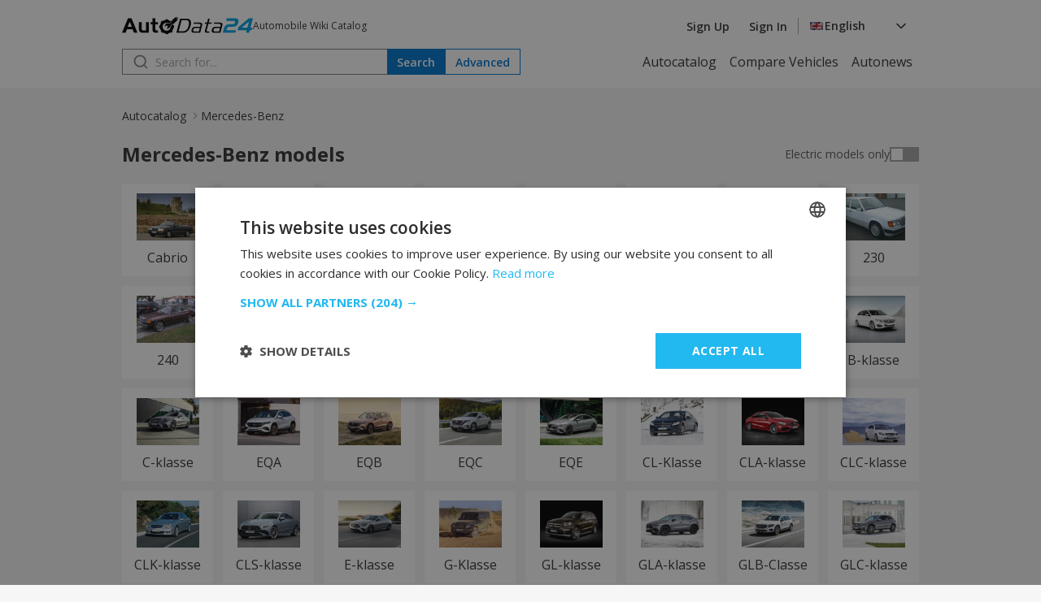

--- FILE ---
content_type: text/html; charset=UTF-8
request_url: https://autodata24.com/mercedes-benz/list
body_size: 7494
content:
<!DOCTYPE html>
<html lang="en">
<head>

    <script type="text/javascript" charset="UTF-8" src="//cdn.cookie-script.com/s/dc1d5e5b65cefa910e2739511c970a59.js"></script>
    	

	<!-- Google Tag Manager -->
	<script>(function(w,d,s,l,i){w[l]=w[l]||[];w[l].push({'gtm.start':
				new Date().getTime(),event:'gtm.js'});var f=d.getElementsByTagName(s)[0],
			j=d.createElement(s),dl=l!='dataLayer'?'&l='+l:'';j.async=true;j.src=
			'https://www.googletagmanager.com/gtm.js?id='+i+dl;f.parentNode.insertBefore(j,f);
	})(window,document,'script','dataLayer','GTM-M4NDZCF');</script>
	<!-- End Google Tag Manager -->
   <script async src="https://securepubads.g.doubleclick.net/tag/js/gpt.js"></script>
    <script>
        window.googletag = window.googletag || {cmd: []};

        const slots = [
            [
                '/401112551/autodata_all_pages_top',
                [[320, 50], [600, 250], [936, 100], [250, 250], [728, 90], [200, 200], [300, 250], [970, 90], [980, 250], [950, 250], [320, 100], [980, 200]],
                'div-gpt-ad-1721197427669-0',
                [
                    [[600, 250], [936, 100], [970, 90], [980, 250], [728, 90], [950, 250], [980, 200]],
                    [[300, 250], [320, 100], [320, 50], [250, 250], [200, 200]]
                ]
            ],
            [
                '/401112551/autodata24.bg_brands_middle',
                [[970, 90], [970, 200], [250, 250], [300, 250], [728, 90], [200, 200], [980, 200], [980, 90]],
                'div-gpt-ad-1721197744638-0',
                [
                    [[970, 90], [970, 200], [728, 90], [980, 200], [980, 90]],
                    [[300, 250], [250, 250], [200, 200]]
                ]
            ],
            [
                '/401112551/autodata24.bg_all_pages_bottom',
                [[970, 90], [600, 250], [250, 250], [300, 250], [728, 90], [980, 416], [950, 250], [200, 200], [980, 200], [936, 100], [980, 250]],
                'div-gpt-ad-1721197916546-0',
                [
                    [[970, 90], [600, 250], [728, 90], [980, 416], [950, 250], [980, 200], [936, 100], [980, 250]],
                    [[300, 250], [250, 250], [200, 200]]
                ]
            ],
            [
                '/401112551/autodata24_sidebar_left',
                [[300, 600], [300, 250], [160, 600]],
                'div-gpt-ad-1721198184441-0'
            ],
            [
                '/401112551/autodata_sidebar_right',
                [[300, 600], [160, 600], [300, 250]],
                'div-gpt-ad-1721198326293-0'
            ],
        ];

        googletag.cmd.push(function() {
            for (let slot of slots) {
                if (!(window.innerWidth > 992 || typeof slot[3] !== 'undefined')) {
                    continue;
                }

                if (typeof slot[3] !== 'undefined') {
                    let s = googletag.defineSlot(slot[0], slot[1], slot[2]).addService(googletag.pubads());
                    var mapping =
                        googletag.sizeMapping()
                            .addSize([1024, 0], slot[3][0])
                            .addSize([0, 0], slot[3][1])
                            .build();

                    s.defineSizeMapping(mapping);
                } else {
                    googletag.defineSlot(slot[0], slot[1], slot[2]).addService(googletag.pubads());
                }
            }

            interstitialSlot = googletag.defineOutOfPageSlot(
                '/401112551/autodata24.bg_wtg_interstitial',
                googletag.enums.OutOfPageFormat.INTERSTITIAL);

            if (interstitialSlot) {
                interstitialSlot.addService(googletag.pubads());

                // googletag.pubads().addEventListener('slotOnload', function(event) {
                //     if (interstitialSlot === event.slot) {
                //         // do something eventualno
                //     }
                // });
            }

            if (window.innerWidth <= 500) {
                anchorSlot = googletag.defineOutOfPageSlot('/401112551/autodata24.bg_sticky_ad', googletag.enums.OutOfPageFormat.BOTTOM_ANCHOR);
                anchorSlot.addService(googletag.pubads());
                googletag.display(anchorSlot);
                // console.log('anchor');
            }

            googletag.pubads().enableSingleRequest();
            googletag.pubads().collapseEmptyDivs();
            googletag.enableServices();
        });
    </script>
		<style>
	  [id^="div-gpt"] {
				margin: 0 auto;
				text-align: center;
		}
    </style>

	<!-- <script type="text/javascript" src="//lib.wtg-ads.com/lib.min.js" async></script> -->
	<!-- <script type="text/javascript"> -->
	<!-- 	var w2g = w2g || {}; -->
	<!-- 	w2g.cmd = w2g.cmd || []; -->
	<!-- 	w2g.hostname = 'www.autodata24.com'; -->
	<!-- </script> -->
	
    
	<meta charset="utf-8">
	<title>Mercedes-Benz technical specifications, models and characteristics — AutoData24.com</title>
	<meta http-equiv="X-UA-Compatible" content="IE=edge">
	<meta name="viewport" content="width=device-width, initial-scale=1">
    <link rel="preload" as="style" onload="this.onload=null;this.rel='stylesheet'" href="https://fonts.googleapis.com/css2?family=Open+Sans:ital,wght@0,300..800;1,300..800&display=swap">
    <link href="/css/_8e649244362.css" rel="stylesheet" />
	<meta name="description" content="Technical specifications for 【Mercedes-Benz】models Look at data for ✓ Fuel consumption ✓ Power ✓ Engine and many others. More information online ✈ AutoData24..." />

	<meta name="keywords" content="Mercedes-Benz, Cabrio, Coupe, T-mod., /8 Coupe, 190, 200, 220, 230, 240, 250, 260, 280, 300, 500, A-klasse, B-klasse, C-klasse, EQA, EQB, EQC, EQE, CL-Klasse, CLA-klasse, CLC-klasse, CLK-klasse, CLS-klasse, E-klasse, G-Klasse, GL-klasse, GLA-klasse, GLB-Classe, GLC-klasse, GLC Coupe, GLE, GLE Coupe, GLK-klasse, GLS-classe , M-klasse, Pullmann, R-klasse, S-klasse, SL-klasse, SLC-klasse, SLK-klasse, SLR McLaren, SLS AMG, V-klasse, Vaneo, Viano, X-classe, AutoData24.com" />

	<link rel="icon" href="/img/favicon.png" type="image/x-icon">
	<link rel="shortcut icon" href="/img/favicon.png">
	<link rel="apple-touch-icon" href="/img/favicon.png"/>
<link rel="alternate" hreflang="x-default" href="https://autodata24.com/mercedes-benz/list" />
	<link rel="alternate" hreflang="bg" href="https://bg.autodata24.com/mercedes-benz/list" />
	<link rel="alternate" hreflang="de" href="https://de.autodata24.com/mercedes-benz/list" />
	<link rel="alternate" hreflang="en" href="https://autodata24.com/mercedes-benz/list" />
	<link rel="alternate" hreflang="es" href="https://es.autodata24.com/mercedes-benz/list" />
	<link rel="alternate" hreflang="el" href="https://el.autodata24.com/mercedes-benz/list" />
	<link rel="alternate" hreflang="fr" href="https://fr.autodata24.com/mercedes-benz/list" />
	<link rel="alternate" hreflang="it" href="https://it.autodata24.com/mercedes-benz/list" />
	<link rel="alternate" hreflang="ro" href="https://ro.autodata24.com/mercedes-benz/list" />
	<link rel="alternate" hreflang="ru" href="https://ru.autodata24.com/mercedes-benz/list" />
	<link rel="alternate" hreflang="tr" href="https://tr.autodata24.com/mercedes-benz/list" />

    <link rel="canonical" href="https://autodata24.com/mercedes-benz/list"/>



	<!--	<script>-->
<!--	  (function(i,s,o,g,r,a,m){i['GoogleAnalyticsObject']=r;i[r]=i[r]||function(){-->
<!--	  (i[r].q=i[r].q||[]).push(arguments)},i[r].l=1*new Date();a=s.createElement(o),-->
<!--	  m=s.getElementsByTagName(o)[0];a.async=1;a.src=g;m.parentNode.insertBefore(a,m)-->
<!--	  })(window,document,'script','//www.google-analytics.com/analytics.js','ga');-->

<!--	  ga('create', 'UA-29856930-2', 'autodata24.com');-->
<!--	  ga('send', 'pageview');-->

<!--	</script>-->


<!-- Global site tag (gtag.js) - Google Analytics -->
<script defer async src="https://www.googletagmanager.com/gtag/js?id=G-LCKL0EYPH2"></script>

<script>
	const gtagLoaded = new Event('gtag-loaded');(function(d, s, id){var js, fjs = d.getElementsByTagName(s)[0];if (d.getElementById(id)) {return;}js = d.createElement(s);js.id = id;js.defer = true;js.async = true;js.src = "https://www.googletagmanager.com/gtag/js?id=G-LCKL0EYPH2";js.onload = function(){document.dispatchEvent(gtagLoaded);};fjs.parentNode.insertBefore(js, fjs);}(document, 'script', 'gtag-js'));try {window.dataLayer = window.dataLayer || [];function gtag(){dataLayer.push(arguments);}gtag('js', new Date());gtag('config', 'G-LCKL0EYPH2');gtag('config', 'UA-29856930-2');}catch(error){}
</script>





<script type="application/ld+json">
{
    "@context": "https://schema.org",
    "@type": "BreadcrumbList",
    "itemListElement": [
        {
            "@type": "ListItem",
            "position": 1,
            "name": "Autocatalog",
            "item": "https://autodata24.com"
        },
                {
            "@type": "ListItem",
            "position": 2,
            "name": "Mercedes-Benz"
        }        
    ]
}
</script>


</head>
<body>

<!-- Google Tag Manager (noscript) -->
<noscript><iframe src="https://www.googletagmanager.com/ns.html?id=GTM-M4NDZCF"
				  height="0" width="0" style="display:none;visibility:hidden"></iframe></noscript>
<!-- End Google Tag Manager (noscript) -->

<aside>
	<div id="div-gpt-ad-1721198184441-0" class="float-left-banner">
		<script>
			googletag.cmd.push(function() { if (window.innerWidth > 992) googletag.display('div-gpt-ad-1721198184441-0'); });
		</script>
	</div>
</aside>

<header>
	<div class="container">
		<nav>
			<div class="row">
				<div class="mobile-menu">
					<img src="/assets/images/menu.svg" width="20" height="20" alt="Hamburger menu" id="hamburger-icon"/>
					<div class="mobile-links-overlay">
						<div class="mobile-links">
							<div class="close-menu">
								<img src="/assets/images/close.svg" alt="Close menu" id="close-icon"/>
							</div>
							<ul>
	<li><a href="/">Autocatalog</a></li>
	<li><a href="/compare">Compare Vehicles</a></li>
	<li><a href="/new-cars">Autonews</a></li>
</ul>
														<ul>
								<li><a href="#" data-link="/auth/register" class="clever-link">Sign Up</a></li>
								<li><a href="#" data-link="/auth/login" class="clever-link">Sign In</a></li>
							</ul>
																					<ul id="mobile-version-link" style="display: none;">
								<li><a href="#" data-link="/gotoversion?type=desktop&urlBack=L21lcmNlZGVzLWJlbnovbGlzdA==" class="clever-link">Desktop version</a></li>
							</ul>
														<div class="mobile-language-select">
								<div class="language-wrapper">
	<div class="select-trigger">
		<div>
			<img src="/assets/images/en-flag.svg" alt="Selected language"/>
																									<span>English</span>
							</div>
		<img src="/assets/images/chevron-down.svg" alt="Chevron down" />
	</div>
	<div class="language-options">
						<a href="https://bg.autodata24.com/mercedes-benz/list"><span class="language-option" data-value="Български" data-image="/assets/images/bg-flag.svg"><img data-lazysrc="/assets/images/bg-flag.svg" alt="Български" />Български</span></a>
								<a href="https://de.autodata24.com/mercedes-benz/list"><span class="language-option" data-value="Deutsch" data-image="/assets/images/de-flag.svg"><img data-lazysrc="/assets/images/de-flag.svg" alt="Deutsch" />Deutsch</span></a>
								<a href="https://autodata24.com/mercedes-benz/list"><span class="language-option" data-value="English" data-image="/assets/images/en-flag.svg"><img data-lazysrc="/assets/images/en-flag.svg" alt="English" />English</span></a>
								<a href="https://es.autodata24.com/mercedes-benz/list"><span class="language-option" data-value="Español" data-image="/assets/images/es-flag.svg"><img data-lazysrc="/assets/images/es-flag.svg" alt="Español" />Español</span></a>
								<a href="https://el.autodata24.com/mercedes-benz/list"><span class="language-option" data-value="Ελληνικά" data-image="/assets/images/el-flag.svg"><img data-lazysrc="/assets/images/el-flag.svg" alt="Ελληνικά" />Ελληνικά</span></a>
								<a href="https://fr.autodata24.com/mercedes-benz/list"><span class="language-option" data-value="Français" data-image="/assets/images/fr-flag.svg"><img data-lazysrc="/assets/images/fr-flag.svg" alt="Français" />Français</span></a>
								<a href="https://it.autodata24.com/mercedes-benz/list"><span class="language-option" data-value="Italiano" data-image="/assets/images/it-flag.svg"><img data-lazysrc="/assets/images/it-flag.svg" alt="Italiano" />Italiano</span></a>
								<a href="https://ro.autodata24.com/mercedes-benz/list"><span class="language-option" data-value="Română" data-image="/assets/images/ro-flag.svg"><img data-lazysrc="/assets/images/ro-flag.svg" alt="Română" />Română</span></a>
								<a href="https://ru.autodata24.com/mercedes-benz/list"><span class="language-option" data-value="Русский" data-image="/assets/images/ru-flag.svg"><img data-lazysrc="/assets/images/ru-flag.svg" alt="Русский" />Русский</span></a>
								<a href="https://tr.autodata24.com/mercedes-benz/list"><span class="language-option" data-value="Türkçe" data-image="/assets/images/tr-flag.svg"><img data-lazysrc="/assets/images/tr-flag.svg" alt="Türkçe" />Türkçe</span></a>
					</div>
</div>
							</div>
						</div>
					</div>
				</div>
				<div class="logo">
					<a href="/"><img src="/assets/images/autodata-logo.svg" width="161" height="21" alt="Logo" /></a>
					<span class="motto">
						Automobile Wiki Catalog
					</span>
				</div>
				<div class="right-side">
										<ul>
						<li><a href="#" data-link="/auth/register" class="clever-link">Sign Up</a></li>
						<li><a href="#" data-link="/auth/login" class="clever-link">Sign In</a></li>
					</ul>
										<div class="vertical-divider"></div>
					<div class="language-select">
						<div class="language-wrapper">
	<div class="select-trigger">
		<div>
			<img src="/assets/images/en-flag.svg" alt="Selected language"/>
																									<span>English</span>
							</div>
		<img src="/assets/images/chevron-down.svg" alt="Chevron down" />
	</div>
	<div class="language-options">
						<a href="https://bg.autodata24.com/mercedes-benz/list"><span class="language-option" data-value="Български" data-image="/assets/images/bg-flag.svg"><img data-lazysrc="/assets/images/bg-flag.svg" alt="Български" />Български</span></a>
								<a href="https://de.autodata24.com/mercedes-benz/list"><span class="language-option" data-value="Deutsch" data-image="/assets/images/de-flag.svg"><img data-lazysrc="/assets/images/de-flag.svg" alt="Deutsch" />Deutsch</span></a>
								<a href="https://autodata24.com/mercedes-benz/list"><span class="language-option" data-value="English" data-image="/assets/images/en-flag.svg"><img data-lazysrc="/assets/images/en-flag.svg" alt="English" />English</span></a>
								<a href="https://es.autodata24.com/mercedes-benz/list"><span class="language-option" data-value="Español" data-image="/assets/images/es-flag.svg"><img data-lazysrc="/assets/images/es-flag.svg" alt="Español" />Español</span></a>
								<a href="https://el.autodata24.com/mercedes-benz/list"><span class="language-option" data-value="Ελληνικά" data-image="/assets/images/el-flag.svg"><img data-lazysrc="/assets/images/el-flag.svg" alt="Ελληνικά" />Ελληνικά</span></a>
								<a href="https://fr.autodata24.com/mercedes-benz/list"><span class="language-option" data-value="Français" data-image="/assets/images/fr-flag.svg"><img data-lazysrc="/assets/images/fr-flag.svg" alt="Français" />Français</span></a>
								<a href="https://it.autodata24.com/mercedes-benz/list"><span class="language-option" data-value="Italiano" data-image="/assets/images/it-flag.svg"><img data-lazysrc="/assets/images/it-flag.svg" alt="Italiano" />Italiano</span></a>
								<a href="https://ro.autodata24.com/mercedes-benz/list"><span class="language-option" data-value="Română" data-image="/assets/images/ro-flag.svg"><img data-lazysrc="/assets/images/ro-flag.svg" alt="Română" />Română</span></a>
								<a href="https://ru.autodata24.com/mercedes-benz/list"><span class="language-option" data-value="Русский" data-image="/assets/images/ru-flag.svg"><img data-lazysrc="/assets/images/ru-flag.svg" alt="Русский" />Русский</span></a>
								<a href="https://tr.autodata24.com/mercedes-benz/list"><span class="language-option" data-value="Türkçe" data-image="/assets/images/tr-flag.svg"><img data-lazysrc="/assets/images/tr-flag.svg" alt="Türkçe" />Türkçe</span></a>
					</div>
</div>
					</div>
				</div>
			</div>
			<div class="row">
				<div class="search">
					<div class="search-form">
						<form action="/search/cars" method="GET" class="search">
							<input type="search" name="phrase" value="" id="search" placeholder="Search for..."/>
							<button type="submit" class="primary">Search</button>
						</form>
						<div class="search-results" style="display: none;"></div>
					</div>
					<a href="/search/advanced"><button class="secondary">Advanced</button></a>
				</div>
				<ul class="nav-links">
	<li><a href="/">Autocatalog</a></li>
	<li><a href="/compare">Compare Vehicles</a></li>
	<li><a href="/new-cars">Autonews</a></li>
</ul>
			</div>
		</nav>
	</div>
</header>

<div id='div-gpt-ad-1721197427669-0' style='margin-top: 20px;'>
	<script>
		googletag.cmd.push(function() { googletag.display('div-gpt-ad-1721197427669-0'); });
	</script>
</div>


<section class="breadcrumbs">
    <div class="container">
        <nav class="breadcrumbs-nav">
            <ul>
                <li><a href="/">Autocatalog</a></li>
                                                <li><span aria-current="page">Mercedes-Benz</span></li>
                                            </ul>
        </nav>
    </div>
</section>


<section class="auto-models">
	<div class="container">
		<div class="section-title">
			<h1>Mercedes-Benz models</h1>
			<div class="switch-ev">
				<span>Electric models only</span>
				<input id="electric-only" type="checkbox"  />
				<label for="electric-only"></label>
			</div>
		</div>
		<div class="tiles-grid">
						<a href="/mercedes-benz/cabrio/cabrio-a124/details">
				<div class="auto-tile">
					<div class="auto-logo">
						<img src="https://cdn3.focus.bg/autodata/i/mercedes-benz/cabrio/thumb/leading.jpg" width="77" height="58" loading="lazy" onerror="this.onerror=null;this.src='/img/tech/photos/no.png';" alt="Technical specifications of the car and fuel economy of Mercedes-Benz Cabrio" title="Technical specifications of the car and fuel economy of Mercedes-Benz Cabrio - AutoData24.com" />
					</div>
					<span class="auto-name">Cabrio</span>
				</div>
			</a>
						<a href="/mercedes-benz/coupe/list">
				<div class="auto-tile">
					<div class="auto-logo">
						<img src="https://cdn3.focus.bg/autodata/i/mercedes-benz/coupe/thumb/leading.jpg" width="77" height="58" loading="lazy" onerror="this.onerror=null;this.src='/img/tech/photos/no.png';" alt="Technical specifications of the car and fuel economy of Mercedes-Benz Coupe" title="Technical specifications of the car and fuel economy of Mercedes-Benz Coupe - AutoData24.com" />
					</div>
					<span class="auto-name">Coupe</span>
				</div>
			</a>
						<a href="/mercedes-benz/t-mod/list">
				<div class="auto-tile">
					<div class="auto-logo">
						<img src="https://cdn3.focus.bg/autodata/i/mercedes-benz/t-mod/thumb/leading.jpg" width="77" height="58" loading="lazy" onerror="this.onerror=null;this.src='/img/tech/photos/no.png';" alt="Technical specifications of the car and fuel economy of Mercedes-Benz T-mod." title="Technical specifications of the car and fuel economy of Mercedes-Benz T-mod. - AutoData24.com" />
					</div>
					<span class="auto-name">T-mod.</span>
				</div>
			</a>
						<a href="/mercedes-benz/8-coupe/8-coupe-w114/details">
				<div class="auto-tile">
					<div class="auto-logo">
						<img src="https://cdn3.focus.bg/autodata/i/mercedes-benz/8-coupe/thumb/leading_b085c0ffc32551ac68d73899a8f7ecb9.jpg" width="77" height="58" loading="lazy" onerror="this.onerror=null;this.src='/img/tech/photos/no.png';" alt="Technical specifications of the car and fuel economy of Mercedes-Benz /8 Coupe" title="Technical specifications of the car and fuel economy of Mercedes-Benz /8 Coupe - AutoData24.com" />
					</div>
					<span class="auto-name">/8 Coupe</span>
				</div>
			</a>
						<a href="/mercedes-benz/190/190-w201/details">
				<div class="auto-tile">
					<div class="auto-logo">
						<img src="https://cdn3.focus.bg/autodata/i/mercedes-benz/190/thumb/leading.jpg" width="77" height="58" loading="lazy" onerror="this.onerror=null;this.src='/img/tech/photos/no.png';" alt="Technical specifications of the car and fuel economy of Mercedes-Benz 190" title="Technical specifications of the car and fuel economy of Mercedes-Benz 190 - AutoData24.com" />
					</div>
					<span class="auto-name">190</span>
				</div>
			</a>
						<a href="/mercedes-benz/200/list">
				<div class="auto-tile">
					<div class="auto-logo">
						<img src="https://cdn3.focus.bg/autodata/i/mercedes-benz/200/thumb/leading.jpg" width="77" height="58" loading="lazy" onerror="this.onerror=null;this.src='/img/tech/photos/no.png';" alt="Technical specifications of the car and fuel economy of Mercedes-Benz 200" title="Technical specifications of the car and fuel economy of Mercedes-Benz 200 - AutoData24.com" />
					</div>
					<span class="auto-name">200</span>
				</div>
			</a>
						<a href="/mercedes-benz/220/list">
				<div class="auto-tile">
					<div class="auto-logo">
						<img src="https://cdn3.focus.bg/autodata/i/mercedes-benz/220/thumb/leading.jpg" width="77" height="58" loading="lazy" onerror="this.onerror=null;this.src='/img/tech/photos/no.png';" alt="Technical specifications of the car and fuel economy of Mercedes-Benz 220" title="Technical specifications of the car and fuel economy of Mercedes-Benz 220 - AutoData24.com" />
					</div>
					<span class="auto-name">220</span>
				</div>
			</a>
						<a href="/mercedes-benz/230/list">
				<div class="auto-tile">
					<div class="auto-logo">
						<img src="https://cdn3.focus.bg/autodata/i/mercedes-benz/230/thumb/leading.jpg" width="77" height="58" loading="lazy" onerror="this.onerror=null;this.src='/img/tech/photos/no.png';" alt="Technical specifications of the car and fuel economy of Mercedes-Benz 230" title="Technical specifications of the car and fuel economy of Mercedes-Benz 230 - AutoData24.com" />
					</div>
					<span class="auto-name">230</span>
				</div>
			</a>
						<a href="/mercedes-benz/240/240-w123/details">
				<div class="auto-tile">
					<div class="auto-logo">
						<img src="https://cdn3.focus.bg/autodata/i/mercedes-benz/240/thumb/leading.jpg" width="77" height="58" loading="lazy" onerror="this.onerror=null;this.src='/img/tech/photos/no.png';" alt="Technical specifications of the car and fuel economy of Mercedes-Benz 240" title="Technical specifications of the car and fuel economy of Mercedes-Benz 240 - AutoData24.com" />
					</div>
					<span class="auto-name">240</span>
				</div>
			</a>
						<a href="/mercedes-benz/250/list">
				<div class="auto-tile">
					<div class="auto-logo">
						<img src="https://cdn3.focus.bg/autodata/i/mercedes-benz/250/thumb/leading.jpg" width="77" height="58" loading="lazy" onerror="this.onerror=null;this.src='/img/tech/photos/no.png';" alt="Technical specifications of the car and fuel economy of Mercedes-Benz 250" title="Technical specifications of the car and fuel economy of Mercedes-Benz 250 - AutoData24.com" />
					</div>
					<span class="auto-name">250</span>
				</div>
			</a>
						<a href="/mercedes-benz/260/260-w124/details">
				<div class="auto-tile">
					<div class="auto-logo">
						<img src="https://cdn3.focus.bg/autodata/i/mercedes-benz/260/thumb/leading.jpg" width="77" height="58" loading="lazy" onerror="this.onerror=null;this.src='/img/tech/photos/no.png';" alt="Technical specifications of the car and fuel economy of Mercedes-Benz 260" title="Technical specifications of the car and fuel economy of Mercedes-Benz 260 - AutoData24.com" />
					</div>
					<span class="auto-name">260</span>
				</div>
			</a>
						<a href="/mercedes-benz/280/list">
				<div class="auto-tile">
					<div class="auto-logo">
						<img src="https://cdn3.focus.bg/autodata/i/mercedes-benz/280/thumb/leading.jpg" width="77" height="58" loading="lazy" onerror="this.onerror=null;this.src='/img/tech/photos/no.png';" alt="Technical specifications of the car and fuel economy of Mercedes-Benz 280" title="Technical specifications of the car and fuel economy of Mercedes-Benz 280 - AutoData24.com" />
					</div>
					<span class="auto-name">280</span>
				</div>
			</a>
						<a href="/mercedes-benz/300/list">
				<div class="auto-tile">
					<div class="auto-logo">
						<img src="https://cdn3.focus.bg/autodata/i/mercedes-benz/300/thumb/leading.jpg" width="77" height="58" loading="lazy" onerror="this.onerror=null;this.src='/img/tech/photos/no.png';" alt="Technical specifications of the car and fuel economy of Mercedes-Benz 300" title="Technical specifications of the car and fuel economy of Mercedes-Benz 300 - AutoData24.com" />
					</div>
					<span class="auto-name">300</span>
				</div>
			</a>
						<a href="/mercedes-benz/500/500-w124/details">
				<div class="auto-tile">
					<div class="auto-logo">
						<img src="https://cdn3.focus.bg/autodata/i/mercedes-benz/500/thumb/leading.jpg" width="77" height="58" loading="lazy" onerror="this.onerror=null;this.src='/img/tech/photos/no.png';" alt="Technical specifications of the car and fuel economy of Mercedes-Benz 500" title="Technical specifications of the car and fuel economy of Mercedes-Benz 500 - AutoData24.com" />
					</div>
					<span class="auto-name">500</span>
				</div>
			</a>
						<a href="/mercedes-benz/a-klasse/list">
				<div class="auto-tile">
					<div class="auto-logo">
						<img src="https://cdn3.focus.bg/autodata/i/mercedes-benz/a-klasse/thumb/leading_35f0fb13ad0a9a54068043f31e6fd759.jpg" width="77" height="58" loading="lazy" onerror="this.onerror=null;this.src='/img/tech/photos/no.png';" alt="Technical specifications of the car and fuel economy of Mercedes-Benz A-klasse" title="Technical specifications of the car and fuel economy of Mercedes-Benz A-klasse - AutoData24.com" />
					</div>
					<span class="auto-name">A-klasse</span>
				</div>
			</a>
						<a href="/mercedes-benz/b-klasse/list">
				<div class="auto-tile">
					<div class="auto-logo">
						<img src="https://cdn3.focus.bg/autodata/i/mercedes-benz/b-klasse/thumb/leading_0ddabd8b8c41d4f650d5e242e6fc1454.jpg" width="77" height="58" loading="lazy" onerror="this.onerror=null;this.src='/img/tech/photos/no.png';" alt="Technical specifications of the car and fuel economy of Mercedes-Benz B-klasse" title="Technical specifications of the car and fuel economy of Mercedes-Benz B-klasse - AutoData24.com" />
					</div>
					<span class="auto-name">B-klasse</span>
				</div>
			</a>
						<a href="/mercedes-benz/c-klasse/list">
				<div class="auto-tile">
					<div class="auto-logo">
						<img src="https://cdn3.focus.bg/autodata/i/mercedes-benz/c-klasse/thumb/leading_b9597790faef005b43b2ab943cbb7b1e.jpg" width="77" height="58" loading="lazy" onerror="this.onerror=null;this.src='/img/tech/photos/no.png';" alt="Technical specifications of the car and fuel economy of Mercedes-Benz C-klasse" title="Technical specifications of the car and fuel economy of Mercedes-Benz C-klasse - AutoData24.com" />
					</div>
					<span class="auto-name">C-klasse</span>
				</div>
			</a>
						<a href="/mercedes-benz/eqa/eqa/details">
				<div class="auto-tile">
					<div class="auto-logo">
						<img src="https://cdn3.focus.bg/autodata/i/mercedes-benz/eqa/thumb/leading_827bf203b6ac2561092ab0fd6e6e4649.jpg" width="77" height="58" loading="lazy" onerror="this.onerror=null;this.src='/img/tech/photos/no.png';" alt="Technical specifications of the car and fuel economy of Mercedes-Benz EQA" title="Technical specifications of the car and fuel economy of Mercedes-Benz EQA - AutoData24.com" />
					</div>
					<span class="auto-name">EQA</span>
				</div>
			</a>
						<a href="/mercedes-benz/eqb/eqb/details">
				<div class="auto-tile">
					<div class="auto-logo">
						<img src="https://cdn3.focus.bg/autodata/i/mercedes-benz/eqb/thumb/leading_62c186e750bc79557153d7546142aa4b.jpg" width="77" height="58" loading="lazy" onerror="this.onerror=null;this.src='/img/tech/photos/no.png';" alt="Technical specifications of the car and fuel economy of Mercedes-Benz EQB" title="Technical specifications of the car and fuel economy of Mercedes-Benz EQB - AutoData24.com" />
					</div>
					<span class="auto-name">EQB</span>
				</div>
			</a>
						<a href="/mercedes-benz/eqc/eqc-i-n293/details">
				<div class="auto-tile">
					<div class="auto-logo">
						<img src="https://cdn3.focus.bg/autodata/i/mercedes-benz/eqc/thumb/leading_2ea31877843d7b51be854b0f947853dc.jpg" width="77" height="58" loading="lazy" onerror="this.onerror=null;this.src='/img/tech/photos/no.png';" alt="Technical specifications of the car and fuel economy of Mercedes-Benz EQC" title="Technical specifications of the car and fuel economy of Mercedes-Benz EQC - AutoData24.com" />
					</div>
					<span class="auto-name">EQC</span>
				</div>
			</a>
						<a href="/mercedes-benz/eqe/eqe/details">
				<div class="auto-tile">
					<div class="auto-logo">
						<img src="https://cdn3.focus.bg/autodata/i/mercedes-benz/eqe/thumb/leading_bca78b434e51fe25dbab2fb660461ec4.jpg" width="77" height="58" loading="lazy" onerror="this.onerror=null;this.src='/img/tech/photos/no.png';" alt="Technical specifications of the car and fuel economy of Mercedes-Benz EQE" title="Technical specifications of the car and fuel economy of Mercedes-Benz EQE - AutoData24.com" />
					</div>
					<span class="auto-name">EQE</span>
				</div>
			</a>
						<a href="/mercedes-benz/cl-klasse/list">
				<div class="auto-tile">
					<div class="auto-logo">
						<img src="https://cdn3.focus.bg/autodata/i/mercedes-benz/cl-klasse/thumb/leading_79beadcfa2157be69284736c33255b98.jpg" width="77" height="58" loading="lazy" onerror="this.onerror=null;this.src='/img/tech/photos/no.png';" alt="Technical specifications of the car and fuel economy of Mercedes-Benz CL-Klasse" title="Technical specifications of the car and fuel economy of Mercedes-Benz CL-Klasse - AutoData24.com" />
					</div>
					<span class="auto-name">CL-Klasse</span>
				</div>
			</a>
						<a href="/mercedes-benz/cla-klasse/list">
				<div class="auto-tile">
					<div class="auto-logo">
						<img src="https://cdn3.focus.bg/autodata/i/mercedes-benz/cla-klasse/thumb/leading_f0321fc30137751d6dd069d7452656cb.jpg" width="77" height="58" loading="lazy" onerror="this.onerror=null;this.src='/img/tech/photos/no.png';" alt="Technical specifications of the car and fuel economy of Mercedes-Benz CLA-klasse" title="Technical specifications of the car and fuel economy of Mercedes-Benz CLA-klasse - AutoData24.com" />
					</div>
					<span class="auto-name">CLA-klasse</span>
				</div>
			</a>
						<a href="/mercedes-benz/clc-klasse/clc-klasse/details">
				<div class="auto-tile">
					<div class="auto-logo">
						<img src="https://cdn3.focus.bg/autodata/i/mercedes-benz/clc-klasse/thumb/leading.jpg" width="77" height="58" loading="lazy" onerror="this.onerror=null;this.src='/img/tech/photos/no.png';" alt="Technical specifications of the car and fuel economy of Mercedes-Benz CLC-klasse" title="Technical specifications of the car and fuel economy of Mercedes-Benz CLC-klasse - AutoData24.com" />
					</div>
					<span class="auto-name">CLC-klasse</span>
				</div>
			</a>
						<a href="/mercedes-benz/clk-klasse/list">
				<div class="auto-tile">
					<div class="auto-logo">
						<img src="https://cdn3.focus.bg/autodata/i/mercedes-benz/clk-klasse/thumb/leading_2cd38cb49593eceff04cf0e214b121c1.jpg" width="77" height="58" loading="lazy" onerror="this.onerror=null;this.src='/img/tech/photos/no.png';" alt="Technical specifications of the car and fuel economy of Mercedes-Benz CLK-klasse" title="Technical specifications of the car and fuel economy of Mercedes-Benz CLK-klasse - AutoData24.com" />
					</div>
					<span class="auto-name">CLK-klasse</span>
				</div>
			</a>
						<a href="/mercedes-benz/cls-klasse/list">
				<div class="auto-tile">
					<div class="auto-logo">
						<img src="https://cdn3.focus.bg/autodata/i/mercedes-benz/cls-klasse/thumb/leading_0eaa5c328b53908b18b15b0a2422d24a.jpg" width="77" height="58" loading="lazy" onerror="this.onerror=null;this.src='/img/tech/photos/no.png';" alt="Technical specifications of the car and fuel economy of Mercedes-Benz CLS-klasse" title="Technical specifications of the car and fuel economy of Mercedes-Benz CLS-klasse - AutoData24.com" />
					</div>
					<span class="auto-name">CLS-klasse</span>
				</div>
			</a>
						<a href="/mercedes-benz/e-klasse/list">
				<div class="auto-tile">
					<div class="auto-logo">
						<img src="https://cdn3.focus.bg/autodata/i/mercedes-benz/e-klasse/thumb/leading_07c132aca50d247d76d1e9f4a52e44ce.jpg" width="77" height="58" loading="lazy" onerror="this.onerror=null;this.src='/img/tech/photos/no.png';" alt="Technical specifications of the car and fuel economy of Mercedes-Benz E-klasse" title="Technical specifications of the car and fuel economy of Mercedes-Benz E-klasse - AutoData24.com" />
					</div>
					<span class="auto-name">E-klasse</span>
				</div>
			</a>
						<a href="/mercedes-benz/g-klasse/list">
				<div class="auto-tile">
					<div class="auto-logo">
						<img src="https://cdn3.focus.bg/autodata/i/mercedes-benz/g-klasse/thumb/leading_af1012dc200da711e662ee5a623d276b.jpg" width="77" height="58" loading="lazy" onerror="this.onerror=null;this.src='/img/tech/photos/no.png';" alt="Technical specifications of the car and fuel economy of Mercedes-Benz G-Klasse" title="Technical specifications of the car and fuel economy of Mercedes-Benz G-Klasse - AutoData24.com" />
					</div>
					<span class="auto-name">G-Klasse</span>
				</div>
			</a>
						<a href="/mercedes-benz/gl-klasse/list">
				<div class="auto-tile">
					<div class="auto-logo">
						<img src="https://cdn3.focus.bg/autodata/i/mercedes-benz/gl-klasse/thumb/leading.jpg" width="77" height="58" loading="lazy" onerror="this.onerror=null;this.src='/img/tech/photos/no.png';" alt="Technical specifications of the car and fuel economy of Mercedes-Benz GL-klasse" title="Technical specifications of the car and fuel economy of Mercedes-Benz GL-klasse - AutoData24.com" />
					</div>
					<span class="auto-name">GL-klasse</span>
				</div>
			</a>
						<a href="/mercedes-benz/gla-klasse/list">
				<div class="auto-tile">
					<div class="auto-logo">
						<img src="https://cdn3.focus.bg/autodata/i/mercedes-benz/gla-klasse/thumb/leading_9d5a7a2bc2a495529a0f99292f59504b.jpg" width="77" height="58" loading="lazy" onerror="this.onerror=null;this.src='/img/tech/photos/no.png';" alt="Technical specifications of the car and fuel economy of Mercedes-Benz GLA-klasse" title="Technical specifications of the car and fuel economy of Mercedes-Benz GLA-klasse - AutoData24.com" />
					</div>
					<span class="auto-name">GLA-klasse</span>
				</div>
			</a>
						<a href="/mercedes-benz/glb-classe/glb-classe/details">
				<div class="auto-tile">
					<div class="auto-logo">
						<img src="https://cdn3.focus.bg/autodata/i/mercedes-benz/glb-classe/thumb/leading_0bf5bcafa35cc36ae72c992957b51e82.jpg" width="77" height="58" loading="lazy" onerror="this.onerror=null;this.src='/img/tech/photos/no.png';" alt="Technical specifications of the car and fuel economy of Mercedes-Benz GLB-Classe" title="Technical specifications of the car and fuel economy of Mercedes-Benz GLB-Classe - AutoData24.com" />
					</div>
					<span class="auto-name">GLB-Classe</span>
				</div>
			</a>
						<a href="/mercedes-benz/glc-klasse/glc-klasse-i-x235/details">
				<div class="auto-tile">
					<div class="auto-logo">
						<img src="https://cdn3.focus.bg/autodata/i/mercedes-benz/glc-klasse/thumb/leading_7e0b68181a52aca6eac6d0ac94d46abb.jpg" width="77" height="58" loading="lazy" onerror="this.onerror=null;this.src='/img/tech/photos/no.png';" alt="Technical specifications of the car and fuel economy of Mercedes-Benz GLC-klasse" title="Technical specifications of the car and fuel economy of Mercedes-Benz GLC-klasse - AutoData24.com" />
					</div>
					<span class="auto-name">GLC-klasse</span>
				</div>
			</a>
						<a href="/mercedes-benz/glc-coupe/glc-coupe/details">
				<div class="auto-tile">
					<div class="auto-logo">
						<img src="https://cdn3.focus.bg/autodata/i/mercedes-benz/glc-coupe/thumb/leading_15a7a5168772641749b6eeabb4a17832.jpg" width="77" height="58" loading="lazy" onerror="this.onerror=null;this.src='/img/tech/photos/no.png';" alt="Technical specifications of the car and fuel economy of Mercedes-Benz GLC Coupe" title="Technical specifications of the car and fuel economy of Mercedes-Benz GLC Coupe - AutoData24.com" />
					</div>
					<span class="auto-name">GLC Coupe</span>
				</div>
			</a>
						<a href="/mercedes-benz/gle/list">
				<div class="auto-tile">
					<div class="auto-logo">
						<img src="https://cdn3.focus.bg/autodata/i/mercedes-benz/gle/thumb/leading_e55e33316eb32922bf1f165c3b4498df.jpg" width="77" height="58" loading="lazy" onerror="this.onerror=null;this.src='/img/tech/photos/no.png';" alt="Technical specifications of the car and fuel economy of Mercedes-Benz GLE" title="Technical specifications of the car and fuel economy of Mercedes-Benz GLE - AutoData24.com" />
					</div>
					<span class="auto-name">GLE</span>
				</div>
			</a>
						<a href="/mercedes-benz/gle-coupe/list">
				<div class="auto-tile">
					<div class="auto-logo">
						<img src="https://cdn3.focus.bg/autodata/i/mercedes-benz/gle-coupe/thumb/leading_57c4d20f2c1823ff27a8f76ec01144bb.jpg" width="77" height="58" loading="lazy" onerror="this.onerror=null;this.src='/img/tech/photos/no.png';" alt="Technical specifications of the car and fuel economy of Mercedes-Benz GLE Coupe" title="Technical specifications of the car and fuel economy of Mercedes-Benz GLE Coupe - AutoData24.com" />
					</div>
					<span class="auto-name">GLE Coupe</span>
				</div>
			</a>
						<a href="/mercedes-benz/glk-klasse/list">
				<div class="auto-tile">
					<div class="auto-logo">
						<img src="https://cdn3.focus.bg/autodata/i/mercedes-benz/glk-klasse/thumb/leading_97da8e589186fbbe98bd5c43e896625b.jpg" width="77" height="58" loading="lazy" onerror="this.onerror=null;this.src='/img/tech/photos/no.png';" alt="Technical specifications of the car and fuel economy of Mercedes-Benz GLK-klasse" title="Technical specifications of the car and fuel economy of Mercedes-Benz GLK-klasse - AutoData24.com" />
					</div>
					<span class="auto-name">GLK-klasse</span>
				</div>
			</a>
						<a href="/mercedes-benz/gls-classe/gls-classe-x167/details">
				<div class="auto-tile">
					<div class="auto-logo">
						<img src="https://cdn3.focus.bg/autodata/i/mercedes-benz/gls-classe/thumb/leading_e3ee4975a3a7b476c12479005a9705fa.jpg" width="77" height="58" loading="lazy" onerror="this.onerror=null;this.src='/img/tech/photos/no.png';" alt="Technical specifications of the car and fuel economy of Mercedes-Benz GLS-classe " title="Technical specifications of the car and fuel economy of Mercedes-Benz GLS-classe  - AutoData24.com" />
					</div>
					<span class="auto-name">GLS-classe </span>
				</div>
			</a>
						<a href="/mercedes-benz/m-klasse/list">
				<div class="auto-tile">
					<div class="auto-logo">
						<img src="https://cdn3.focus.bg/autodata/i/mercedes-benz/m-klasse/thumb/leading.jpg" width="77" height="58" loading="lazy" onerror="this.onerror=null;this.src='/img/tech/photos/no.png';" alt="Technical specifications of the car and fuel economy of Mercedes-Benz M-klasse" title="Technical specifications of the car and fuel economy of Mercedes-Benz M-klasse - AutoData24.com" />
					</div>
					<span class="auto-name">M-klasse</span>
				</div>
			</a>
						<a href="/mercedes-benz/pullmann/pullmann/details">
				<div class="auto-tile">
					<div class="auto-logo">
						<img src="https://cdn3.focus.bg/autodata/i/mercedes-benz/pullmann/thumb/leading.jpg" width="77" height="58" loading="lazy" onerror="this.onerror=null;this.src='/img/tech/photos/no.png';" alt="Technical specifications of the car and fuel economy of Mercedes-Benz Pullmann" title="Technical specifications of the car and fuel economy of Mercedes-Benz Pullmann - AutoData24.com" />
					</div>
					<span class="auto-name">Pullmann</span>
				</div>
			</a>
						<a href="/mercedes-benz/r-klasse/r-klasse-i/details">
				<div class="auto-tile">
					<div class="auto-logo">
						<img src="https://cdn3.focus.bg/autodata/i/mercedes-benz/r-klasse/thumb/leading_7e57d67a9eb454fb12a727746be97b11.jpg" width="77" height="58" loading="lazy" onerror="this.onerror=null;this.src='/img/tech/photos/no.png';" alt="Technical specifications of the car and fuel economy of Mercedes-Benz R-klasse" title="Technical specifications of the car and fuel economy of Mercedes-Benz R-klasse - AutoData24.com" />
					</div>
					<span class="auto-name">R-klasse</span>
				</div>
			</a>
						<a href="/mercedes-benz/s-klasse/list">
				<div class="auto-tile">
					<div class="auto-logo">
						<img src="https://cdn3.focus.bg/autodata/i/mercedes-benz/s-klasse/thumb/leading_5004a97601bf96c5159c86feee6e7d74.jpg" width="77" height="58" loading="lazy" onerror="this.onerror=null;this.src='/img/tech/photos/no.png';" alt="Technical specifications of the car and fuel economy of Mercedes-Benz S-klasse" title="Technical specifications of the car and fuel economy of Mercedes-Benz S-klasse - AutoData24.com" />
					</div>
					<span class="auto-name">S-klasse</span>
				</div>
			</a>
						<a href="/mercedes-benz/sl-klasse/list">
				<div class="auto-tile">
					<div class="auto-logo">
						<img src="https://cdn3.focus.bg/autodata/i/mercedes-benz/sl-klasse/thumb/leading_6839b021614da39b66b2c9a06ca480d0.jpg" width="77" height="58" loading="lazy" onerror="this.onerror=null;this.src='/img/tech/photos/no.png';" alt="Technical specifications of the car and fuel economy of Mercedes-Benz SL-klasse" title="Technical specifications of the car and fuel economy of Mercedes-Benz SL-klasse - AutoData24.com" />
					</div>
					<span class="auto-name">SL-klasse</span>
				</div>
			</a>
						<a href="/mercedes-benz/slc-klasse/slc-klasse-i-r172/details">
				<div class="auto-tile">
					<div class="auto-logo">
						<img src="https://cdn3.focus.bg/autodata/i/mercedes-benz/slc-klasse/thumb/leading_5706cdb631ebecf1d0fc0f29b7a40f25.jpg" width="77" height="58" loading="lazy" onerror="this.onerror=null;this.src='/img/tech/photos/no.png';" alt="Technical specifications of the car and fuel economy of Mercedes-Benz SLC-klasse" title="Technical specifications of the car and fuel economy of Mercedes-Benz SLC-klasse - AutoData24.com" />
					</div>
					<span class="auto-name">SLC-klasse</span>
				</div>
			</a>
						<a href="/mercedes-benz/slk-klasse/list">
				<div class="auto-tile">
					<div class="auto-logo">
						<img src="https://cdn3.focus.bg/autodata/i/mercedes-benz/slk-klasse/thumb/leading_b285946df3bad0570c2a89eef7e92f84.jpg" width="77" height="58" loading="lazy" onerror="this.onerror=null;this.src='/img/tech/photos/no.png';" alt="Technical specifications of the car and fuel economy of Mercedes-Benz SLK-klasse" title="Technical specifications of the car and fuel economy of Mercedes-Benz SLK-klasse - AutoData24.com" />
					</div>
					<span class="auto-name">SLK-klasse</span>
				</div>
			</a>
						<a href="/mercedes-benz/slr-mclaren/list">
				<div class="auto-tile">
					<div class="auto-logo">
						<img src="https://cdn3.focus.bg/autodata/i/mercedes-benz/slr-mclaren/thumb/leading.jpg" width="77" height="58" loading="lazy" onerror="this.onerror=null;this.src='/img/tech/photos/no.png';" alt="Technical specifications of the car and fuel economy of Mercedes-Benz SLR McLaren" title="Technical specifications of the car and fuel economy of Mercedes-Benz SLR McLaren - AutoData24.com" />
					</div>
					<span class="auto-name">SLR McLaren</span>
				</div>
			</a>
						<a href="/mercedes-benz/sls-amg/list">
				<div class="auto-tile">
					<div class="auto-logo">
						<img src="https://cdn3.focus.bg/autodata/i/mercedes-benz/sls-amg/thumb/leading_c35d9d30bd684af88937154a55e84ac0.jpg" width="77" height="58" loading="lazy" onerror="this.onerror=null;this.src='/img/tech/photos/no.png';" alt="Technical specifications of the car and fuel economy of Mercedes-Benz SLS AMG" title="Technical specifications of the car and fuel economy of Mercedes-Benz SLS AMG - AutoData24.com" />
					</div>
					<span class="auto-name">SLS AMG</span>
				</div>
			</a>
						<a href="/mercedes-benz/v-klasse/v-klassen-638/details">
				<div class="auto-tile">
					<div class="auto-logo">
						<img src="https://cdn3.focus.bg/autodata/i/mercedes-benz/v-klasse/thumb/leading.jpg" width="77" height="58" loading="lazy" onerror="this.onerror=null;this.src='/img/tech/photos/no.png';" alt="Technical specifications of the car and fuel economy of Mercedes-Benz V-klasse" title="Technical specifications of the car and fuel economy of Mercedes-Benz V-klasse - AutoData24.com" />
					</div>
					<span class="auto-name">V-klasse</span>
				</div>
			</a>
						<a href="/mercedes-benz/vaneo/vaneo-w414/details">
				<div class="auto-tile">
					<div class="auto-logo">
						<img src="https://cdn3.focus.bg/autodata/i/mercedes-benz/vaneo/thumb/leading.jpg" width="77" height="58" loading="lazy" onerror="this.onerror=null;this.src='/img/tech/photos/no.png';" alt="Technical specifications of the car and fuel economy of Mercedes-Benz Vaneo" title="Technical specifications of the car and fuel economy of Mercedes-Benz Vaneo - AutoData24.com" />
					</div>
					<span class="auto-name">Vaneo</span>
				</div>
			</a>
						<a href="/mercedes-benz/viano/viano-639/details">
				<div class="auto-tile">
					<div class="auto-logo">
						<img src="https://cdn3.focus.bg/autodata/i/mercedes-benz/viano/thumb/leading.jpg" width="77" height="58" loading="lazy" onerror="this.onerror=null;this.src='/img/tech/photos/no.png';" alt="Technical specifications of the car and fuel economy of Mercedes-Benz Viano" title="Technical specifications of the car and fuel economy of Mercedes-Benz Viano - AutoData24.com" />
					</div>
					<span class="auto-name">Viano</span>
				</div>
			</a>
						<a href="/mercedes-benz/x-classe/x-classe/details">
				<div class="auto-tile">
					<div class="auto-logo">
						<img src="https://cdn3.focus.bg/autodata/i/mercedes-benz/x-classe/thumb/leading_55265e46ce10b9194a74b071b1d56f4e.jpg" width="77" height="58" loading="lazy" onerror="this.onerror=null;this.src='/img/tech/photos/no.png';" alt="Technical specifications of the car and fuel economy of Mercedes-Benz X-classe" title="Technical specifications of the car and fuel economy of Mercedes-Benz X-classe - AutoData24.com" />
					</div>
					<span class="auto-name">X-classe</span>
				</div>
			</a>
					</div>
	</div>
</section>

<div id="div-gpt-ad-1721197744638-0">
	<script>
		googletag.cmd.push(function() { googletag.display('div-gpt-ad-1721197744638-0'); });
	</script>
</div>


<section class="popular-autos">
	<div class="container">
		<div class="section-title">
			<h2>Most popular generations</h2>
		</div>
		<div class="generations">
			<div class="tags-grid">
								<a href="/mercedes-benz/e-klasse/e-klasse-w211/details">
					<div class="auto-tag">
						<div class="auto-logo">
							<img src="https://cdn3.focus.bg/autodata/i/mercedes-benz/thumb/logo.png" width="20" height="20" loading="lazy" onerror="this.onerror=null;this.src='/img/tech/photos/no.png';" alt="Mercedes-Benz E-klasse (W211)" title="Mercedes-Benz E-klasse (W211) - AutoData24.com" />
						</div>
						<span>Mercedes-Benz E-klasse (W211)</span>
					</div>
				</a>
								<a href="/mercedes-benz/c-klasse/c-klasse-w203/details">
					<div class="auto-tag">
						<div class="auto-logo">
							<img src="https://cdn3.focus.bg/autodata/i/mercedes-benz/thumb/logo.png" width="20" height="20" loading="lazy" onerror="this.onerror=null;this.src='/img/tech/photos/no.png';" alt="Mercedes-Benz C-klasse (W203)" title="Mercedes-Benz C-klasse (W203) - AutoData24.com" />
						</div>
						<span>Mercedes-Benz C-klasse (W203)</span>
					</div>
				</a>
								<a href="/mercedes-benz/c-klasse/c-klasse-w204/details">
					<div class="auto-tag">
						<div class="auto-logo">
							<img src="https://cdn3.focus.bg/autodata/i/mercedes-benz/thumb/logo.png" width="20" height="20" loading="lazy" onerror="this.onerror=null;this.src='/img/tech/photos/no.png';" alt="Mercedes-Benz C-klasse (W204)" title="Mercedes-Benz C-klasse (W204) - AutoData24.com" />
						</div>
						<span>Mercedes-Benz C-klasse (W204)</span>
					</div>
				</a>
								<a href="/mercedes-benz/e-klasse/e-klasse-w210/details">
					<div class="auto-tag">
						<div class="auto-logo">
							<img src="https://cdn3.focus.bg/autodata/i/mercedes-benz/thumb/logo.png" width="20" height="20" loading="lazy" onerror="this.onerror=null;this.src='/img/tech/photos/no.png';" alt="Mercedes-Benz E-klasse (W210)" title="Mercedes-Benz E-klasse (W210) - AutoData24.com" />
						</div>
						<span>Mercedes-Benz E-klasse (W210)</span>
					</div>
				</a>
								<a href="/mercedes-benz/e-klasse/e-klasse-w212/details">
					<div class="auto-tag">
						<div class="auto-logo">
							<img src="https://cdn3.focus.bg/autodata/i/mercedes-benz/thumb/logo.png" width="20" height="20" loading="lazy" onerror="this.onerror=null;this.src='/img/tech/photos/no.png';" alt="Mercedes-Benz E-klasse (W212)" title="Mercedes-Benz E-klasse (W212) - AutoData24.com" />
						</div>
						<span>Mercedes-Benz E-klasse (W212)</span>
					</div>
				</a>
								<a href="/mercedes-benz/m-klasse/m-klasse-w164/details">
					<div class="auto-tag">
						<div class="auto-logo">
							<img src="https://cdn3.focus.bg/autodata/i/mercedes-benz/thumb/logo.png" width="20" height="20" loading="lazy" onerror="this.onerror=null;this.src='/img/tech/photos/no.png';" alt="Mercedes-Benz M-klasse (W164)" title="Mercedes-Benz M-klasse (W164) - AutoData24.com" />
						</div>
						<span>Mercedes-Benz M-klasse (W164)</span>
					</div>
				</a>
								<a href="/mercedes-benz/s-klasse/s-klasse-w221/details">
					<div class="auto-tag">
						<div class="auto-logo">
							<img src="https://cdn3.focus.bg/autodata/i/mercedes-benz/thumb/logo.png" width="20" height="20" loading="lazy" onerror="this.onerror=null;this.src='/img/tech/photos/no.png';" alt="Mercedes-Benz S-klasse (W221)" title="Mercedes-Benz S-klasse (W221) - AutoData24.com" />
						</div>
						<span>Mercedes-Benz S-klasse (W221)</span>
					</div>
				</a>
								<a href="/mercedes-benz/m-klasse/m-klasse-w163/details">
					<div class="auto-tag">
						<div class="auto-logo">
							<img src="https://cdn3.focus.bg/autodata/i/mercedes-benz/thumb/logo.png" width="20" height="20" loading="lazy" onerror="this.onerror=null;this.src='/img/tech/photos/no.png';" alt="Mercedes-Benz M-klasse (W163)" title="Mercedes-Benz M-klasse (W163) - AutoData24.com" />
						</div>
						<span>Mercedes-Benz M-klasse (W163)</span>
					</div>
				</a>
								<a href="/mercedes-benz/s-klasse/s-klasse-w220/details">
					<div class="auto-tag">
						<div class="auto-logo">
							<img src="https://cdn3.focus.bg/autodata/i/mercedes-benz/thumb/logo.png" width="20" height="20" loading="lazy" onerror="this.onerror=null;this.src='/img/tech/photos/no.png';" alt="Mercedes-Benz S-klasse (W220)" title="Mercedes-Benz S-klasse (W220) - AutoData24.com" />
						</div>
						<span>Mercedes-Benz S-klasse (W220)</span>
					</div>
				</a>
								<a href="/mercedes-benz/e-klasse/e-klasse-t-mod-s211/details">
					<div class="auto-tag">
						<div class="auto-logo">
							<img src="https://cdn3.focus.bg/autodata/i/mercedes-benz/thumb/logo.png" width="20" height="20" loading="lazy" onerror="this.onerror=null;this.src='/img/tech/photos/no.png';" alt="Mercedes-Benz E-klasse T-mod. (S211)" title="Mercedes-Benz E-klasse T-mod. (S211) - AutoData24.com" />
						</div>
						<span>Mercedes-Benz E-klasse T-mod. (S211)</span>
					</div>
				</a>
								<a href="/mercedes-benz/c-klasse/c-klasse-t-mod-s204/details">
					<div class="auto-tag">
						<div class="auto-logo">
							<img src="https://cdn3.focus.bg/autodata/i/mercedes-benz/thumb/logo.png" width="20" height="20" loading="lazy" onerror="this.onerror=null;this.src='/img/tech/photos/no.png';" alt="Mercedes-Benz C-klasse T-mod (S204)" title="Mercedes-Benz C-klasse T-mod (S204) - AutoData24.com" />
						</div>
						<span>Mercedes-Benz C-klasse T-mod (S204)</span>
					</div>
				</a>
								<a href="/mercedes-benz/c-klasse/c-klasse-t-mod-s203/details">
					<div class="auto-tag">
						<div class="auto-logo">
							<img src="https://cdn3.focus.bg/autodata/i/mercedes-benz/thumb/logo.png" width="20" height="20" loading="lazy" onerror="this.onerror=null;this.src='/img/tech/photos/no.png';" alt="Mercedes-Benz C-klasse T-mod (S203)" title="Mercedes-Benz C-klasse T-mod (S203) - AutoData24.com" />
						</div>
						<span>Mercedes-Benz C-klasse T-mod (S203)</span>
					</div>
				</a>
							</div>
		</div>
	</div>
</section>


<div id='div-gpt-ad-1721197916546-0' style='margin-bottom: 20px;'>
	<script>
		googletag.cmd.push(function() { googletag.display('div-gpt-ad-1721197916546-0'); });
	</script>
</div>

<aside>
	<div id="div-gpt-ad-1721198326293-0" class="float-right-banner">
		<script>
			googletag.cmd.push(function() { if (window.innerWidth > 992) googletag.display('div-gpt-ad-1721198326293-0'); });
		</script>
	</div>
</aside>

<footer>
	<div class="container">
		<div class="links">
			<div class="col">
				<a href="/contacts">Contacts</a>
				<a href="/authorities">Users</a>
				<a href="/partners">Partners</a>
			</div>
			<div class="col">
								<a href="/map">Sitemap</a>
				<a href="https://bazar.bg/obiavi/rezervni-chasti" target="_blank">Spare parts</a>
			</div>
			<div class="col">
				<a href="/contacts">Questions and suggestions to AutoData24.com</a>
				<a href="/terms">Terms and Conditions</a>
				<a href="/privacy/policy">Privacy policy</a>
			</div>
					</div>
		<div class="copyright">
			<span>© 2026 AutoData24</span>
			<span>Catalog information is collected from publicly available sources</span>
		</div>
	</div>
</footer>
 
	
		<script type="text/javascript" src="/js/_fd326857b0b.js"></script>
		

	
	<!--
	Icons used on this website are from the Lucide project.
	Copyright (c) for portions of Lucide are held by Cole Bemis 2013-2022 as part of Feather (MIT).
	All other copyright (c) for Lucide are held by Lucide Contributors 2022.

	Permission is hereby granted to use, copy, modify, and distribute these icons.
	-->

	</body>
	 
</html>


--- FILE ---
content_type: image/svg+xml
request_url: https://autodata24.com/assets/images/close.svg
body_size: 164
content:
<svg width="20" height="20" viewBox="0 0 20 20" fill="none" xmlns="http://www.w3.org/2000/svg">
<path d="M15.6187 5.61872C15.9604 5.27701 15.9604 4.72299 15.6187 4.38128C15.277 4.03957 14.723 4.03957 14.3813 4.38128L10 8.76256L5.61872 4.38128C5.27701 4.03957 4.72299 4.03957 4.38128 4.38128C4.03957 4.72299 4.03957 5.27701 4.38128 5.61872L8.76256 10L4.38128 14.3813C4.03957 14.723 4.03957 15.277 4.38128 15.6187C4.72299 15.9604 5.27701 15.9604 5.61872 15.6187L10 11.2374L14.3813 15.6187C14.723 15.9604 15.277 15.9604 15.6187 15.6187C15.9604 15.277 15.9604 14.723 15.6187 14.3813L11.2374 10L15.6187 5.61872Z" fill="#333333"/>
</svg>
